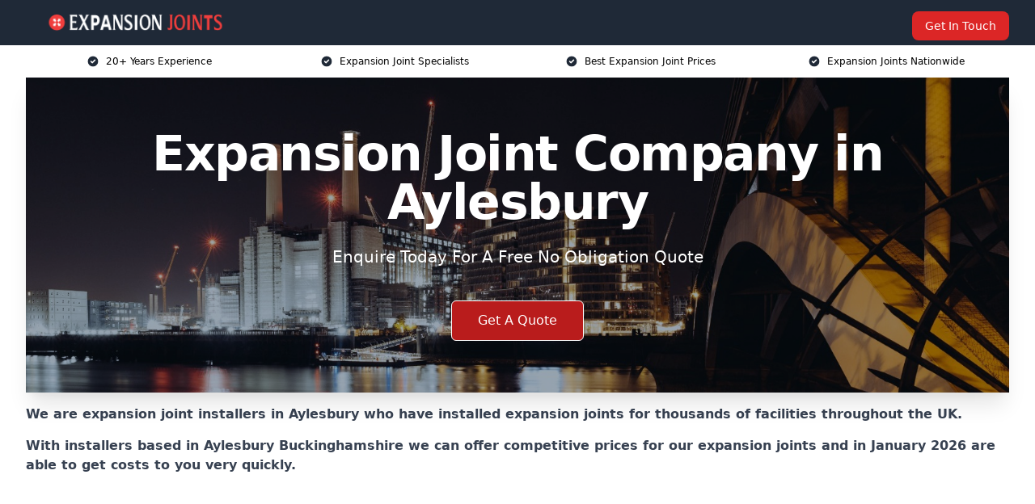

--- FILE ---
content_type: text/html; charset=utf-8
request_url: https://leadsimplify.net/fatrank/form/74
body_size: 2808
content:

<!DOCTYPE html>
<html lang="en">
  <head>
    <meta charset="utf-8">
    <meta http-equiv="X-UA-Compatible" content="IE=edge">
    <meta name="viewport" content="width=device-width, initial-scale=1">
    <title></title>

    <!-- Bootstrap -->
    <link rel="stylesheet" href="https://maxcdn.bootstrapcdn.com/bootstrap/3.3.7/css/bootstrap.min.css" integrity="sha384-BVYiiSIFeK1dGmJRAkycuHAHRg32OmUcww7on3RYdg4Va+PmSTsz/K68vbdEjh4u" crossorigin="anonymous">
    <!-- theme -->

    <!-- HTML5 shim and Respond.js for IE8 support of HTML5 elements and media queries -->
    <!--[if lt IE 9]>
      <script src="https://oss.maxcdn.com/html5shiv/3.7.3/html5shiv.min.js"></script>
      <script src="https://oss.maxcdn.com/respond/1.4.2/respond.min.js"></script>
    <![endif]-->

	<style>
        body {
            background-color: transparent !important;
            color: #ffffff !important;
        }
        @media screen and (max-width: 375px){
        #rc-imageselect, .g-recaptcha {transform:scale(0.77);-webkit-transform:scale(0.77);transform-origin:0 0;-webkit-transform-origin:0 0;}
        }
        .invalid {
          background-color: #ffdddd !important;
        }
		input.error {
			border:1px solid #99182c5c;
			background-color: #fbeeee !important;
		}
		label.error {
			color:#99182c;
			padding:1px 5px 1px 5px;
			font-size:small;
			font-weight: 500;
		}
		.step {
          height: 15px;
          width: 15px;
          margin: 0 2px;
          background-color: #bbbbbb;
          border: none;  
          border-radius: 50%;
          display: inline-block;
          opacity: 0.5;
        }
        .step.active {
          opacity: 1;
        }
        .step.finish {
          background-color: #4CAF50;
        }
        .loader {
          position: relative;
          text-align: center;
          margin: 15px auto 35px auto;
          z-index: 9999;
          display: block;
          width: 80px;
          height: 80px;
          border: 10px solid rgba(0, 0, 0, .3);
          border-radius: 50%;
          border-top-color: #000;
          animation: spin 1s ease-in-out infinite;
          -webkit-animation: spin 1s ease-in-out infinite;
        }

        @keyframes spin {
          to {
            -webkit-transform: rotate(360deg);
          }
        }

        @-webkit-keyframes spin {
          to {
            -webkit-transform: rotate(360deg);
          }
        }
    </style>
  </head>
  <body>
    <div class="container">
      <form id="fbForm" method="post" style="margin-top:20px;" enctype="multipart/form-data">
		  <input type="hidden" id="submit_url" name="submit_url" value="" />
<div class="tab"><!--TAB--><div class="form-group row">
			<label for="name" class="col-sm-2 col-form-label">Name <span class="required-asterisk" style="display:inline;">*</span></label>
			<div class="col-sm-10">
			  <input type="text"  class="red form-control" name="name" id="name" value=""   required>
			</div>						
			</div><div class="form-group row">
			<label for="email" class="col-sm-2 col-form-label">Email <span class="required-asterisk" style="display:inline;">*</span></label>
			<div class="col-sm-10">
			  <input type="email"  class="red form-control" name="email" id="email" value=""   required>
			</div>						
			</div><div class="form-group row">
			<label for="phone" class="col-sm-2 col-form-label">Telephone <span class="required-asterisk" style="display:inline;">*</span></label>
			<div class="col-sm-10">
			  <input type="tel"  class="red form-control" name="phone" id="phone" value=""   required>
			</div>						
			</div><div class="form-group row">
			<label for="postcode" class="col-sm-2 col-form-label">Zip / Postcode <span class="required-asterisk" style="display:inline;">*</span></label>
			<div class="col-sm-10">
			  <input type="text"  class="red form-control" name="postcode" id="postcode" value=""   required>
			</div>						
			</div><div class="form-group row">
			<label for="textarea-1635761303985" class="col-sm-2 col-form-label">Enter Message <span class="required-asterisk" style="display:inline;">*</span></label>
			<div class="col-sm-10">
			  <textarea type="textarea" name="textarea-1635761303985" id="textarea-1635761303985"  class="form-control"    required></textarea>
			</div>
			</div><input type="hidden" name="hidden-1635761319967" value="" >
            <div class="form-group row">
              <div class="offset-sm-2 col-sm-10">
                <button type="submit" name="submitbutton" class="btn btn-info">Submit</button>
              </div>
            </div></div><!--TAB-->        <input type="hidden" name="74744" value="1" />
        <input type="hidden" name="id_formbuilder" value="74" />
      </form>
<!-- Modal -->
<div class="modal fade" id="loadMe" tabindex="-1" role="dialog" aria-labelledby="loadMeLabel">
  <div class="modal-dialog modal-sm" role="document">
    <div class="modal-content">
      <div class="modal-body text-center">
        <div class="loader"></div>
      </div>
    </div>
  </div>
</div>
    </div>

    <script src="https://ajax.googleapis.com/ajax/libs/jquery/1.12.4/jquery.min.js"></script>
    <script src="https://cdnjs.cloudflare.com/ajax/libs/jquery-validate/1.19.1/jquery.validate.min.js"></script>
    <script src="https://cdnjs.cloudflare.com/ajax/libs/jquery-validate/1.19.1/additional-methods.min.js"></script>
	  
    <script src="https://maxcdn.bootstrapcdn.com/bootstrap/3.3.7/js/bootstrap.min.js" integrity="sha384-Tc5IQib027qvyjSMfHjOMaLkfuWVxZxUPnCJA7l2mCWNIpG9mGCD8wGNIcPD7Txa" crossorigin="anonymous"></script>
    <script src='https://www.google.com/recaptcha/api.js'></script>
	<script type="text/javascript">
	window.addEventListener('message', function (event) {
	   if (event.data == "FrameHeight") {
			//event.source contains parent page window object 			
			//parentSourceWindow = event.source;
			//Calculate the maximum height of the page
			var body = document.body, html = document.documentElement;
			var height = Math.max(body.scrollHeight, body.offsetHeight,
				html.clientHeight, html.scrollHeight, html.offsetHeight);
		   // Send height back to parent page
			event.source.postMessage({ "FrameHeight": height }, "*");       
		}
	});

    function onElementHeightChange(elm, callback){
        var lastHeight = elm.clientHeight, newHeight;
        (function run(){
            newHeight = elm.clientHeight;
            if( lastHeight != newHeight )
                callback();
            lastHeight = newHeight;

            if( elm.onElementHeightChangeTimer )
                clearTimeout(elm.onElementHeightChangeTimer);

            elm.onElementHeightChangeTimer = setTimeout(run, 200);
        })();
    }


    onElementHeightChange(document.body, function(){
			var body = document.body, html = document.documentElement;
			var height = Math.max(body.scrollHeight, body.offsetHeight,
				html.clientHeight, html.scrollHeight, html.offsetHeight);
		   // Send height back to parent page
			parent.postMessage({ "FrameHeight": height }, "*");
    });

    var currentTab = 0; // Current tab is set to be the first tab (0)
    $(function() {
        $('.tab').css({'display':'none'});
        showTab(currentTab); // Display the current tab
        
        $("form").on("submit", function(e) {
        $("#loadMe").modal({
          backdrop: "static", //remove ability to close modal with click
          keyboard: false, //remove option to close with keyboard
          show: true //Display loader!
        });
        setTimeout(function() {
          $("#loadMe").modal("hide");
        }, 5500);
        });
    });

    function showTab(n) {
      var x = $('.tab');
      x.eq(n).css({'display':'block'});
      if (n == 0) {
        $('#prevBtn').css({'display':'none'});
      } else {
        $('#prevBtn').css({'display':'inline'});
      }
      if (n == (x.length - 1)) {
        $('#nextBtn').html("Submit");
              } else {
        $('#nextBtn').html("Next");
        $('#nextBtn').css({'display':'inline'});
      }
      stepIndicatorStatus(n)
    }

    function nextPrev(n) {
      var x = $('.tab');
      if (n == 1 && !validateForm()) return false;
      x.eq(currentTab).css({'display':'none'});
      currentTab = currentTab + n;
      if (currentTab >= x.length) {
        $('#fbForm').submit();
        return false;
      }
      showTab(currentTab);
    }

    function validateForm() {
      var x, y, i, valid = true;
      x = $('.tab');
        x.eq(currentTab).find('input, select').each(function(){
//            console.log(this);
//            console.log($(this).prop('required'));
//            console.log($(this).prop('name'));
//			console.log($(this).prop('type'));
//			console.log("jQ V: "+$('#fbForm').validate().element(this));
//			if($(this).prop('required') && !$(this).val()){
			if(!$('#fbForm').validate().element(this)){
				$(this).addClass( "invalid" );
				valid = false;
			} else {
				$(this).removeClass( "invalid" );
			}
        });
      if (valid) {
        if(!$('.step').eq(currentTab).hasClass('finish'))
          $('.step').eq(currentTab).addClass('finish');
      }
      return valid;
    }

    function stepIndicatorStatus(n) {
        var i, x;
        x = $('.step');
        x.each(function(){
            $(this).removeClass('active');
        });
        x.eq(n).addClass('active');
    }
    </script>
	<script type="text/javascript">
		var _url = (window.location != window.parent.location)
            ? document.referrer
            : document.location.href;
		document.getElementById("submit_url").value = _url;
    </script>
  </body>
</html>

